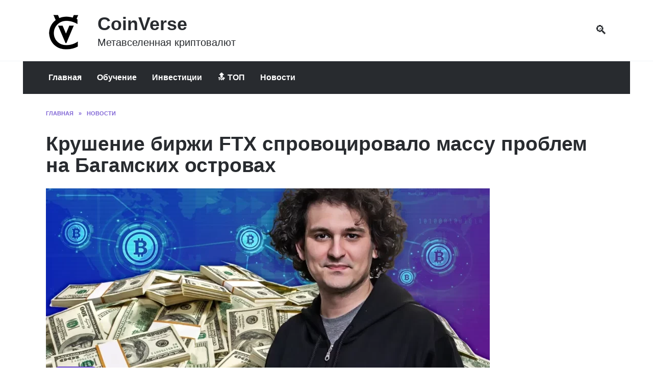

--- FILE ---
content_type: text/css
request_url: https://coinverse.ru/wp-content/themes/reboot/style.css
body_size: 95
content:
/*!
Theme Name: Reboot
Theme URI: https://wpshop.ru/themes/reboot
Author: WPShop.ru
Author URI: https://wpshop.ru/
Description: Новая многоцелевая тема от команды WPShop.ru. 11 встроенных модулей, конструктор главной страницы, SEO-оптимизация и моментальная скорость загрузки.
Version: 1.5.4
Text Domain: reboot
Tags: custom-background, custom-logo, custom-menu, featured-images, threaded-comments, translation-ready
*/

/*--------------------------------------------------------------
 *   DON'T EDIT THIS FILE
 *   After update you will lose all changes. Use child theme
 *
 *   НЕ РЕДАКТИРУЙТЕ ЭТОТ ФАЙЛ
 *   После обновления Вы потереяете все изменения. Используйте дочернюю тему
 *
 *   https://support.wpshop.ru/docs/general/child-themes/
--------------------------------------------------------------*/
